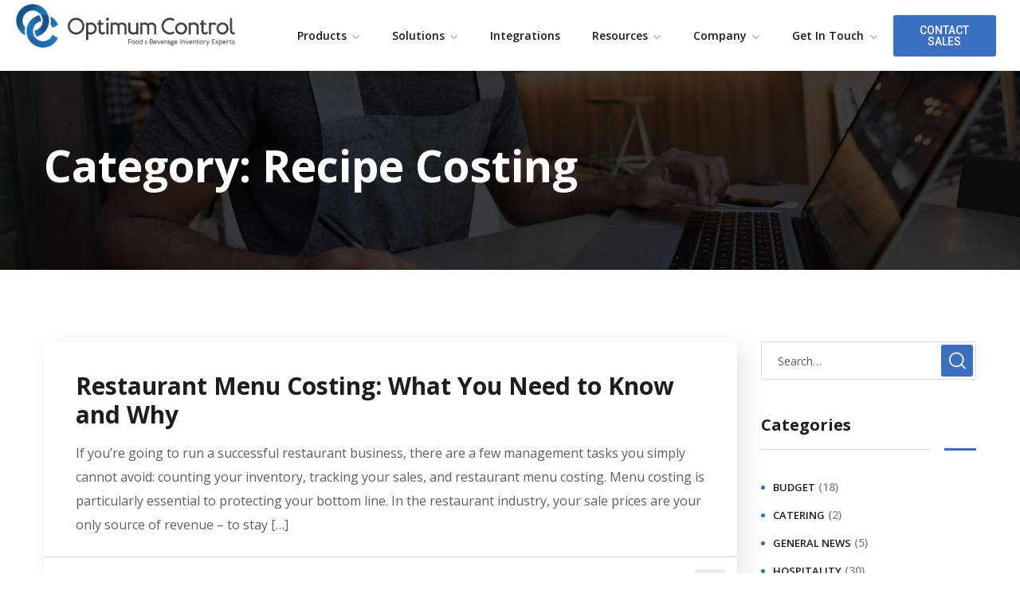

--- FILE ---
content_type: text/css
request_url: https://www.tracrite.net/wp-content/uploads/elementor/css/post-2614.css?ver=1765300041
body_size: 413
content:
.elementor-2614 .elementor-element.elementor-element-02542e2{box-shadow:0px 0px 10px 0px rgba(0,0,0,0.5);}.elementor-2614 .elementor-element.elementor-element-5b2eac6 > .elementor-element-populated{padding:0px 0px 0px 0px;}#elementor-popup-modal-2614{background-color:rgba(0,0,0,.8);justify-content:center;align-items:center;pointer-events:all;}#elementor-popup-modal-2614 .dialog-message{width:640px;height:auto;}#elementor-popup-modal-2614 .dialog-close-button{display:flex;}#elementor-popup-modal-2614 .dialog-widget-content{border-radius:20px 20px 20px 20px;box-shadow:2px 8px 23px 3px rgba(0,0,0,0.2);}

--- FILE ---
content_type: text/css
request_url: https://www.tracrite.net/wp-content/uploads/elementor/css/post-106.css?ver=1765300058
body_size: 579
content:
.elementor-106 .elementor-element.elementor-element-37d086b > .elementor-container{max-width:1350px;}.elementor-106 .elementor-element.elementor-element-37d086b:not(.elementor-motion-effects-element-type-background), .elementor-106 .elementor-element.elementor-element-37d086b > .elementor-motion-effects-container > .elementor-motion-effects-layer{background-color:#FFFFFF;}.elementor-106 .elementor-element.elementor-element-37d086b{box-shadow:15px 15px 38px 0px rgba(0, 0, 0, 0.09);transition:background 0.3s, border 0.3s, border-radius 0.3s, box-shadow 0.3s;padding:0px 20px 0px 20px;}.elementor-106 .elementor-element.elementor-element-37d086b > .elementor-background-overlay{transition:background 0.3s, border-radius 0.3s, opacity 0.3s;}.elementor-106 .elementor-element.elementor-element-76a2789 .the-logo img{width:275px;}.elementor-106 .elementor-element.elementor-element-76a2789 > .elementor-widget-container{padding:5px 0px 8px 0px;}.elementor-bc-flex-widget .elementor-106 .elementor-element.elementor-element-a71a42c.elementor-column .elementor-widget-wrap{align-items:center;}.elementor-106 .elementor-element.elementor-element-a71a42c.elementor-column.elementor-element[data-element_type="column"] > .elementor-widget-wrap.elementor-element-populated{align-content:center;align-items:center;}.elementor-106 .elementor-element.elementor-element-a71a42c.elementor-column > .elementor-widget-wrap{justify-content:flex-end;}.elementor-106 .elementor-element.elementor-element-a6322eb .main-navigation > ul > li{margin:0 22px;}.elementor-106 .elementor-element.elementor-element-a6322eb .main-navigation > ul > li:last-child{margin-right:0;}.elementor-106 .elementor-element.elementor-element-a6322eb .main-navigation > ul > li:first-child{margin-left:0;}.elementor-106 .elementor-element.elementor-element-a6322eb .main-navigation ul > li:hover > a, .elementor-106 .elementor-element.elementor-element-a6322eb .main-navigation ul > li.menu-item-has-children:hover > a:after{color:#4B82FB;}.elementor-106 .elementor-element.elementor-element-a6322eb .main-navigation > ul > li:before{background:#4B82FB;}.elementor-106 .elementor-element.elementor-element-a6322eb .main-navigation > ul{font-size:14px;font-weight:600;}.pp-modal-popup-window-{{ID}} .pp-popup-header .pp-popup-title{font-family:var( --e-global-typography-primary-font-family ), Sans-serif;font-weight:var( --e-global-typography-primary-font-weight );}.pp-modal-popup-window-{{ID}} .pp-popup-content{font-family:var( --e-global-typography-accent-font-family ), Sans-serif;font-weight:var( --e-global-typography-accent-font-weight );}.elementor-widget-pp-modal-popup .pp-modal-popup-button{background-color:var( --e-global-color-accent );font-family:var( --e-global-typography-accent-font-family ), Sans-serif;font-weight:var( --e-global-typography-accent-font-weight );}.pp-modal-popup-window-d12b0ec{width:550px;border-radius:15px 15px 15px 15px;}.elementor-106 .elementor-element.elementor-element-d12b0ec .pp-modal-popup-wrap .pp-modal-popup{text-align:left;}.elementor-106 .elementor-element.elementor-element-d12b0ec .pp-modal-popup-button{font-size:14px;font-weight:500;}.pp-modal-popup-window-d12b0ec .mfp-close{font-weight:normal;font-size:28px;}.elementor-106 .elementor-element.elementor-element-d12b0ec > .elementor-widget-container{border-radius:15px 15px 15px 15px;}@media(min-width:769px){.elementor-106 .elementor-element.elementor-element-d44a756{width:26.018%;}.elementor-106 .elementor-element.elementor-element-a71a42c{width:73.982%;}}/* Start custom CSS for imenu, class: .elementor-element-a6322eb */min-width: 8em;/* End custom CSS */

--- FILE ---
content_type: text/css
request_url: https://www.tracrite.net/wp-content/uploads/elementor/css/post-2824.css?ver=1765300194
body_size: 483
content:
.elementor-2824 .elementor-element.elementor-element-f97287e:not(.elementor-motion-effects-element-type-background), .elementor-2824 .elementor-element.elementor-element-f97287e > .elementor-motion-effects-container > .elementor-motion-effects-layer{background-image:url("https://www.tracrite.net/wp-content/uploads/2021/11/background-5-scaled.jpg");background-repeat:no-repeat;background-size:cover;}.elementor-2824 .elementor-element.elementor-element-f97287e > .elementor-container{max-width:1600px;}.elementor-2824 .elementor-element.elementor-element-f97287e > .elementor-background-overlay{opacity:0.65;transition:background 0.3s, border-radius 0.3s, opacity 0.3s;}.elementor-2824 .elementor-element.elementor-element-f97287e, .elementor-2824 .elementor-element.elementor-element-f97287e > .elementor-background-overlay{border-radius:5px 5px 5px 5px;}.elementor-2824 .elementor-element.elementor-element-f97287e{transition:background 0.3s, border 0.3s, border-radius 0.3s, box-shadow 0.3s;padding:10px 0px 20px 0px;}.elementor-2824 .elementor-element.elementor-element-5e502d1 > .elementor-element-populated >  .elementor-background-overlay{opacity:0.43;}.elementor-2824 .elementor-element.elementor-element-5e502d1 > .elementor-element-populated{transition:background 0.3s, border 0.3s, border-radius 0.3s, box-shadow 0.3s;}.elementor-2824 .elementor-element.elementor-element-5e502d1 > .elementor-element-populated > .elementor-background-overlay{transition:background 0.3s, border-radius 0.3s, opacity 0.3s;}.elementor-widget-image-box .elementor-image-box-title{color:var( --e-global-color-primary );font-family:var( --e-global-typography-primary-font-family ), Sans-serif;font-weight:var( --e-global-typography-primary-font-weight );}.elementor-widget-image-box .elementor-image-box-description{color:var( --e-global-color-text );font-family:var( --e-global-typography-text-font-family ), Sans-serif;font-weight:var( --e-global-typography-text-font-weight );}.elementor-2824 .elementor-element.elementor-element-b469d6f > .elementor-widget-container{margin:0px 0px 20px 0px;}.elementor-2824 .elementor-element.elementor-element-b469d6f.elementor-position-right .elementor-image-box-img{margin-left:25px;}.elementor-2824 .elementor-element.elementor-element-b469d6f.elementor-position-left .elementor-image-box-img{margin-right:25px;}.elementor-2824 .elementor-element.elementor-element-b469d6f.elementor-position-top .elementor-image-box-img{margin-bottom:25px;}.elementor-2824 .elementor-element.elementor-element-b469d6f .elementor-image-box-wrapper .elementor-image-box-img{width:100%;}.elementor-2824 .elementor-element.elementor-element-b469d6f .elementor-image-box-img img{transition-duration:0.3s;}.elementor-2824 .elementor-element.elementor-element-b469d6f .elementor-image-box-title{color:#D8D8D8;font-family:"Open Sans", Sans-serif;font-size:20px;font-weight:700;}.elementor-2824 .elementor-element.elementor-element-b469d6f .elementor-image-box-description{color:#D9D9D9;font-family:"Open Sans", Sans-serif;font-size:14px;font-weight:400;}.elementor-widget-button .elementor-button{background-color:var( --e-global-color-accent );font-family:var( --e-global-typography-accent-font-family ), Sans-serif;font-weight:var( --e-global-typography-accent-font-weight );}.elementor-2824 .elementor-element.elementor-element-75af234 .elementor-button{background-color:#3B70C0;font-size:13px;font-weight:500;padding:13px 22px 13px 21px;}.elementor-2824 .elementor-element.elementor-element-75af234 .elementor-button:hover, .elementor-2824 .elementor-element.elementor-element-75af234 .elementor-button:focus{background-color:#3B70C0A3;}@media(max-width:768px){.elementor-2824 .elementor-element.elementor-element-b469d6f .elementor-image-box-img{margin-bottom:25px;}}@media(min-width:769px){.elementor-2824 .elementor-element.elementor-element-5e502d1{width:100%;}}

--- FILE ---
content_type: text/css
request_url: https://www.tracrite.net/wp-content/uploads/elementor/css/post-300.css?ver=1765300058
body_size: 1213
content:
.elementor-300 .elementor-element.elementor-element-22ae980:not(.elementor-motion-effects-element-type-background), .elementor-300 .elementor-element.elementor-element-22ae980 > .elementor-motion-effects-container > .elementor-motion-effects-layer{background-color:#061E2F;}.elementor-300 .elementor-element.elementor-element-22ae980{transition:background 0.3s, border 0.3s, border-radius 0.3s, box-shadow 0.3s;padding:60px 0px 40px 0px;}.elementor-300 .elementor-element.elementor-element-22ae980 > .elementor-background-overlay{transition:background 0.3s, border-radius 0.3s, opacity 0.3s;}.elementor-widget-heading .elementor-heading-title{color:var( --e-global-color-primary );font-family:var( --e-global-typography-primary-font-family ), Sans-serif;font-weight:var( --e-global-typography-primary-font-weight );}.elementor-300 .elementor-element.elementor-element-7b2c0d4 > .elementor-widget-container{margin:0px 0px 28px 0px;}.elementor-300 .elementor-element.elementor-element-7b2c0d4 .elementor-heading-title{color:#FFFFFF;font-family:"Open Sans", Sans-serif;font-size:16px;font-weight:600;text-transform:uppercase;}.elementor-widget-text-editor{color:var( --e-global-color-text );font-family:var( --e-global-typography-text-font-family ), Sans-serif;font-weight:var( --e-global-typography-text-font-weight );}.elementor-widget-text-editor.elementor-drop-cap-view-stacked .elementor-drop-cap{background-color:var( --e-global-color-primary );}.elementor-widget-text-editor.elementor-drop-cap-view-framed .elementor-drop-cap, .elementor-widget-text-editor.elementor-drop-cap-view-default .elementor-drop-cap{color:var( --e-global-color-primary );border-color:var( --e-global-color-primary );}.elementor-300 .elementor-element.elementor-element-a4e8ecd > .elementor-widget-container{margin:0px 0px 28px 0px;}.elementor-300 .elementor-element.elementor-element-a4e8ecd{color:#AFC1CE;line-height:30px;}.elementor-300 .elementor-element.elementor-element-6f63856{--grid-template-columns:repeat(3, auto);--icon-size:12px;--grid-column-gap:14px;--grid-row-gap:0px;}.elementor-300 .elementor-element.elementor-element-6f63856 .elementor-widget-container{text-align:left;}.elementor-300 .elementor-element.elementor-element-6f63856 .elementor-social-icon{background-color:#13364F;--icon-padding:0.9em;}.elementor-300 .elementor-element.elementor-element-6f63856 .elementor-social-icon i{color:#FFFFFF;}.elementor-300 .elementor-element.elementor-element-6f63856 .elementor-social-icon svg{fill:#FFFFFF;}.elementor-300 .elementor-element.elementor-element-6f63856 .elementor-social-icon:hover{background-color:#4B83FC;}.elementor-300 .elementor-element.elementor-element-36a185a{--spacer-size:30px;}.elementor-300 .elementor-element.elementor-element-b55f74c > .elementor-element-populated{margin:0px 0px 0px 135px;--e-column-margin-right:0px;--e-column-margin-left:135px;}.elementor-300 .elementor-element.elementor-element-52ea4f1 > .elementor-widget-container{margin:0px 0px 28px 0px;}.elementor-300 .elementor-element.elementor-element-52ea4f1 .elementor-heading-title{color:#FFFFFF;font-family:"Open Sans", Sans-serif;font-size:16px;font-weight:600;text-transform:uppercase;}.elementor-widget-nav-menu .elementor-nav-menu .elementor-item{font-family:var( --e-global-typography-primary-font-family ), Sans-serif;font-weight:var( --e-global-typography-primary-font-weight );}.elementor-widget-nav-menu .elementor-nav-menu--main .elementor-item{color:var( --e-global-color-text );fill:var( --e-global-color-text );}.elementor-widget-nav-menu .elementor-nav-menu--main .elementor-item:hover,
					.elementor-widget-nav-menu .elementor-nav-menu--main .elementor-item.elementor-item-active,
					.elementor-widget-nav-menu .elementor-nav-menu--main .elementor-item.highlighted,
					.elementor-widget-nav-menu .elementor-nav-menu--main .elementor-item:focus{color:var( --e-global-color-accent );fill:var( --e-global-color-accent );}.elementor-widget-nav-menu .elementor-nav-menu--main:not(.e--pointer-framed) .elementor-item:before,
					.elementor-widget-nav-menu .elementor-nav-menu--main:not(.e--pointer-framed) .elementor-item:after{background-color:var( --e-global-color-accent );}.elementor-widget-nav-menu .e--pointer-framed .elementor-item:before,
					.elementor-widget-nav-menu .e--pointer-framed .elementor-item:after{border-color:var( --e-global-color-accent );}.elementor-widget-nav-menu{--e-nav-menu-divider-color:var( --e-global-color-text );}.elementor-widget-nav-menu .elementor-nav-menu--dropdown .elementor-item, .elementor-widget-nav-menu .elementor-nav-menu--dropdown  .elementor-sub-item{font-family:var( --e-global-typography-accent-font-family ), Sans-serif;font-weight:var( --e-global-typography-accent-font-weight );}.elementor-300 .elementor-element.elementor-element-02f4864 > .elementor-widget-container{padding:0px 0px 0px 0px;}.elementor-300 .elementor-element.elementor-element-02f4864{z-index:10;}.elementor-300 .elementor-element.elementor-element-02f4864 .elementor-menu-toggle{margin:0 auto;}.elementor-300 .elementor-element.elementor-element-02f4864 .elementor-nav-menu .elementor-item{font-weight:normal;}.elementor-300 .elementor-element.elementor-element-02f4864 .elementor-nav-menu--main .elementor-item{color:#C0C1C2;fill:#C0C1C2;}.elementor-300 .elementor-element.elementor-element-c7921b1 > .elementor-element-populated{margin:0px 80px 0px 20px;--e-column-margin-right:80px;--e-column-margin-left:20px;}.elementor-300 .elementor-element.elementor-element-ef48e58 > .elementor-widget-container{margin:0px 0px 28px 0px;}.elementor-300 .elementor-element.elementor-element-ef48e58 .elementor-heading-title{color:#FFFFFF;font-family:"Open Sans", Sans-serif;font-size:16px;font-weight:600;text-transform:uppercase;}.elementor-300 .elementor-element.elementor-element-a8f2f70 > .elementor-widget-container{padding:0px 0px 0px 0px;}.elementor-300 .elementor-element.elementor-element-a8f2f70 .elementor-menu-toggle{margin:0 auto;}.elementor-300 .elementor-element.elementor-element-a8f2f70 .elementor-nav-menu .elementor-item{font-weight:normal;}.elementor-300 .elementor-element.elementor-element-a8f2f70 .elementor-nav-menu--main .elementor-item{color:#C0C1C2;fill:#C0C1C2;}.elementor-300 .elementor-element.elementor-element-9a8d095 > .elementor-widget-container{margin:0px 0px 34px 0px;}.elementor-300 .elementor-element.elementor-element-9a8d095 .elementor-heading-title{color:#FFFFFF;font-family:"Open Sans", Sans-serif;font-size:16px;font-weight:600;text-transform:uppercase;}.elementor-widget-icon-box.elementor-view-stacked .elementor-icon{background-color:var( --e-global-color-primary );}.elementor-widget-icon-box.elementor-view-framed .elementor-icon, .elementor-widget-icon-box.elementor-view-default .elementor-icon{fill:var( --e-global-color-primary );color:var( --e-global-color-primary );border-color:var( --e-global-color-primary );}.elementor-widget-icon-box .elementor-icon-box-title{color:var( --e-global-color-primary );}.elementor-widget-icon-box .elementor-icon-box-title, .elementor-widget-icon-box .elementor-icon-box-title a{font-family:var( --e-global-typography-primary-font-family ), Sans-serif;font-weight:var( --e-global-typography-primary-font-weight );}.elementor-widget-icon-box .elementor-icon-box-description{color:var( --e-global-color-text );font-family:var( --e-global-typography-text-font-family ), Sans-serif;font-weight:var( --e-global-typography-text-font-weight );}.elementor-300 .elementor-element.elementor-element-4ad4357 > .elementor-widget-container{margin:0px 0px 16px 0px;}.elementor-300 .elementor-element.elementor-element-4ad4357{--icon-box-icon-margin:21px;}.elementor-300 .elementor-element.elementor-element-4ad4357 .elementor-icon-box-title{margin-bottom:5px;color:#C0C1C2;}.elementor-300 .elementor-element.elementor-element-4ad4357.elementor-view-stacked .elementor-icon{background-color:#3B70C0;}.elementor-300 .elementor-element.elementor-element-4ad4357.elementor-view-framed .elementor-icon, .elementor-300 .elementor-element.elementor-element-4ad4357.elementor-view-default .elementor-icon{fill:#3B70C0;color:#3B70C0;border-color:#3B70C0;}.elementor-300 .elementor-element.elementor-element-4ad4357 .elementor-icon{font-size:22px;}.elementor-300 .elementor-element.elementor-element-4ad4357 .elementor-icon-box-title, .elementor-300 .elementor-element.elementor-element-4ad4357 .elementor-icon-box-title a{font-family:"Open Sans", Sans-serif;font-size:16px;font-weight:400;}.elementor-300 .elementor-element.elementor-element-4ad4357 .elementor-icon-box-description{color:#FFFFFF;font-family:"Inter", Sans-serif;font-size:16px;font-weight:500;}.elementor-300 .elementor-element.elementor-element-c01c2e2{--icon-box-icon-margin:22px;}.elementor-300 .elementor-element.elementor-element-c01c2e2 .elementor-icon-box-title{margin-bottom:5px;color:#C0C1C2;}.elementor-300 .elementor-element.elementor-element-c01c2e2.elementor-view-stacked .elementor-icon{background-color:#3B70C0;}.elementor-300 .elementor-element.elementor-element-c01c2e2.elementor-view-framed .elementor-icon, .elementor-300 .elementor-element.elementor-element-c01c2e2.elementor-view-default .elementor-icon{fill:#3B70C0;color:#3B70C0;border-color:#3B70C0;}.elementor-300 .elementor-element.elementor-element-c01c2e2 .elementor-icon{font-size:20px;}.elementor-300 .elementor-element.elementor-element-c01c2e2 .elementor-icon-box-title, .elementor-300 .elementor-element.elementor-element-c01c2e2 .elementor-icon-box-title a{font-family:"Open Sans", Sans-serif;font-size:16px;font-weight:400;}.elementor-300 .elementor-element.elementor-element-c01c2e2 .elementor-icon-box-description{color:#FFFFFF;font-family:"Inter", Sans-serif;font-size:16px;font-weight:500;}.elementor-300 .elementor-element.elementor-element-de9425d:not(.elementor-motion-effects-element-type-background), .elementor-300 .elementor-element.elementor-element-de9425d > .elementor-motion-effects-container > .elementor-motion-effects-layer{background-color:#061E2F;}.elementor-300 .elementor-element.elementor-element-de9425d{transition:background 0.3s, border 0.3s, border-radius 0.3s, box-shadow 0.3s;}.elementor-300 .elementor-element.elementor-element-de9425d > .elementor-background-overlay{transition:background 0.3s, border-radius 0.3s, opacity 0.3s;}.elementor-300 .elementor-element.elementor-element-7456be1{border-style:solid;border-width:1px 0px 0px 0px;border-color:rgba(255, 255, 255, 0.1);transition:background 0.3s, border 0.3s, border-radius 0.3s, box-shadow 0.3s;padding:25px 0px 15px 0px;}.elementor-300 .elementor-element.elementor-element-7456be1 > .elementor-background-overlay{transition:background 0.3s, border-radius 0.3s, opacity 0.3s;}.elementor-300 .elementor-element.elementor-element-23f3334{text-align:center;color:#879DAD;font-size:15px;}@media(max-width:1400px) and (min-width:769px){.elementor-300 .elementor-element.elementor-element-b0f558d{width:25%;}.elementor-300 .elementor-element.elementor-element-b55f74c{width:25%;}.elementor-300 .elementor-element.elementor-element-c7921b1{width:25%;}.elementor-300 .elementor-element.elementor-element-6ee25c2{width:25%;}}@media(max-width:1400px){.elementor-300 .elementor-element.elementor-element-22ae980{padding:60px 0px 40px 0px;}.elementor-300 .elementor-element.elementor-element-b55f74c > .elementor-element-populated{margin:0px 0px 0px 40px;--e-column-margin-right:0px;--e-column-margin-left:40px;}.elementor-300 .elementor-element.elementor-element-c7921b1 > .elementor-element-populated{margin:0px 70px 0px 10px;--e-column-margin-right:70px;--e-column-margin-left:10px;}.elementor-300 .elementor-element.elementor-element-6ee25c2{min-width:0px;}}@media(max-width:768px){.elementor-300 .elementor-element.elementor-element-22ae980{padding:20px 0px 20px 0px;}.elementor-300 .elementor-element.elementor-element-b0f558d{width:100%;}.elementor-300 .elementor-element.elementor-element-c7921b1{width:100%;}.elementor-300 .elementor-element.elementor-element-6ee25c2{width:100%;}.elementor-300 .elementor-element.elementor-element-4ad4357 > .elementor-widget-container{margin:0px 0px 20px 0px;}.elementor-300 .elementor-element.elementor-element-4ad4357 .elementor-icon-box-wrapper{text-align:left;}.elementor-300 .elementor-element.elementor-element-c01c2e2 .elementor-icon-box-wrapper{text-align:left;}}